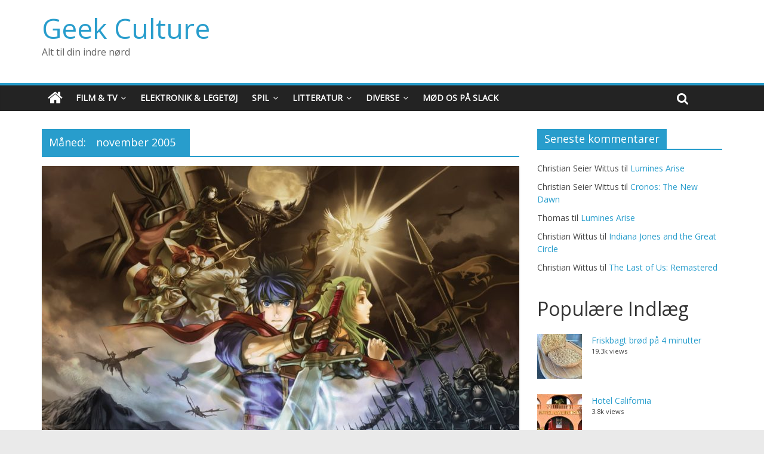

--- FILE ---
content_type: text/html; charset=UTF-8
request_url: https://www.geekculture.dk/arkiver/date/2005/11
body_size: 9741
content:
<!DOCTYPE html>
<html lang="da-DK">
<head>
	<meta charset="UTF-8" />
	<meta name="viewport" content="width=device-width, initial-scale=1">
	<link rel="profile" href="http://gmpg.org/xfn/11" />
	<link rel="pingback" href="https://www.geekculture.dk/xmlrpc.php" />
	<title>november 2005 &#8211; Geek Culture</title>
<meta name='robots' content='max-image-preview:large' />
	<style>img:is([sizes="auto" i], [sizes^="auto," i]) { contain-intrinsic-size: 3000px 1500px }</style>
	<!-- Jetpack Site Verification Tags -->
<meta name="google-site-verification" content="wLVN5xXDbeBr0W59OKf9HN5POMzcmIvBqCXZM9CN8vM" />
<link rel='dns-prefetch' href='//stats.wp.com' />
<link rel='dns-prefetch' href='//fonts.googleapis.com' />
<link rel='dns-prefetch' href='//www.googletagmanager.com' />
<link rel="alternate" type="application/rss+xml" title="Geek Culture &raquo; Feed" href="https://www.geekculture.dk/feed" />
<link rel="alternate" type="application/rss+xml" title="Geek Culture &raquo;-kommentar-feed" href="https://www.geekculture.dk/comments/feed" />
<script type="text/javascript" id="wpp-js" src="https://www.geekculture.dk/wp-content/plugins/wordpress-popular-posts/assets/js/wpp.min.js?ver=7.3.6" data-sampling="0" data-sampling-rate="100" data-api-url="https://www.geekculture.dk/wp-json/wordpress-popular-posts" data-post-id="0" data-token="ae297f0fc7" data-lang="0" data-debug="0"></script>
<script type="text/javascript">
/* <![CDATA[ */
window._wpemojiSettings = {"baseUrl":"https:\/\/s.w.org\/images\/core\/emoji\/16.0.1\/72x72\/","ext":".png","svgUrl":"https:\/\/s.w.org\/images\/core\/emoji\/16.0.1\/svg\/","svgExt":".svg","source":{"concatemoji":"https:\/\/www.geekculture.dk\/wp-includes\/js\/wp-emoji-release.min.js?ver=6.8.2"}};
/*! This file is auto-generated */
!function(s,n){var o,i,e;function c(e){try{var t={supportTests:e,timestamp:(new Date).valueOf()};sessionStorage.setItem(o,JSON.stringify(t))}catch(e){}}function p(e,t,n){e.clearRect(0,0,e.canvas.width,e.canvas.height),e.fillText(t,0,0);var t=new Uint32Array(e.getImageData(0,0,e.canvas.width,e.canvas.height).data),a=(e.clearRect(0,0,e.canvas.width,e.canvas.height),e.fillText(n,0,0),new Uint32Array(e.getImageData(0,0,e.canvas.width,e.canvas.height).data));return t.every(function(e,t){return e===a[t]})}function u(e,t){e.clearRect(0,0,e.canvas.width,e.canvas.height),e.fillText(t,0,0);for(var n=e.getImageData(16,16,1,1),a=0;a<n.data.length;a++)if(0!==n.data[a])return!1;return!0}function f(e,t,n,a){switch(t){case"flag":return n(e,"\ud83c\udff3\ufe0f\u200d\u26a7\ufe0f","\ud83c\udff3\ufe0f\u200b\u26a7\ufe0f")?!1:!n(e,"\ud83c\udde8\ud83c\uddf6","\ud83c\udde8\u200b\ud83c\uddf6")&&!n(e,"\ud83c\udff4\udb40\udc67\udb40\udc62\udb40\udc65\udb40\udc6e\udb40\udc67\udb40\udc7f","\ud83c\udff4\u200b\udb40\udc67\u200b\udb40\udc62\u200b\udb40\udc65\u200b\udb40\udc6e\u200b\udb40\udc67\u200b\udb40\udc7f");case"emoji":return!a(e,"\ud83e\udedf")}return!1}function g(e,t,n,a){var r="undefined"!=typeof WorkerGlobalScope&&self instanceof WorkerGlobalScope?new OffscreenCanvas(300,150):s.createElement("canvas"),o=r.getContext("2d",{willReadFrequently:!0}),i=(o.textBaseline="top",o.font="600 32px Arial",{});return e.forEach(function(e){i[e]=t(o,e,n,a)}),i}function t(e){var t=s.createElement("script");t.src=e,t.defer=!0,s.head.appendChild(t)}"undefined"!=typeof Promise&&(o="wpEmojiSettingsSupports",i=["flag","emoji"],n.supports={everything:!0,everythingExceptFlag:!0},e=new Promise(function(e){s.addEventListener("DOMContentLoaded",e,{once:!0})}),new Promise(function(t){var n=function(){try{var e=JSON.parse(sessionStorage.getItem(o));if("object"==typeof e&&"number"==typeof e.timestamp&&(new Date).valueOf()<e.timestamp+604800&&"object"==typeof e.supportTests)return e.supportTests}catch(e){}return null}();if(!n){if("undefined"!=typeof Worker&&"undefined"!=typeof OffscreenCanvas&&"undefined"!=typeof URL&&URL.createObjectURL&&"undefined"!=typeof Blob)try{var e="postMessage("+g.toString()+"("+[JSON.stringify(i),f.toString(),p.toString(),u.toString()].join(",")+"));",a=new Blob([e],{type:"text/javascript"}),r=new Worker(URL.createObjectURL(a),{name:"wpTestEmojiSupports"});return void(r.onmessage=function(e){c(n=e.data),r.terminate(),t(n)})}catch(e){}c(n=g(i,f,p,u))}t(n)}).then(function(e){for(var t in e)n.supports[t]=e[t],n.supports.everything=n.supports.everything&&n.supports[t],"flag"!==t&&(n.supports.everythingExceptFlag=n.supports.everythingExceptFlag&&n.supports[t]);n.supports.everythingExceptFlag=n.supports.everythingExceptFlag&&!n.supports.flag,n.DOMReady=!1,n.readyCallback=function(){n.DOMReady=!0}}).then(function(){return e}).then(function(){var e;n.supports.everything||(n.readyCallback(),(e=n.source||{}).concatemoji?t(e.concatemoji):e.wpemoji&&e.twemoji&&(t(e.twemoji),t(e.wpemoji)))}))}((window,document),window._wpemojiSettings);
/* ]]> */
</script>
<link rel='stylesheet' id='usrStyle-css' href='https://www.geekculture.dk/wp-content/plugins/universal-star-rating/css/style.css?ver=6.8.2' type='text/css' media='all' />
<style id='wp-emoji-styles-inline-css' type='text/css'>

	img.wp-smiley, img.emoji {
		display: inline !important;
		border: none !important;
		box-shadow: none !important;
		height: 1em !important;
		width: 1em !important;
		margin: 0 0.07em !important;
		vertical-align: -0.1em !important;
		background: none !important;
		padding: 0 !important;
	}
</style>
<link rel='stylesheet' id='wp-block-library-css' href='https://www.geekculture.dk/wp-includes/css/dist/block-library/style.min.css?ver=6.8.2' type='text/css' media='all' />
<style id='classic-theme-styles-inline-css' type='text/css'>
/*! This file is auto-generated */
.wp-block-button__link{color:#fff;background-color:#32373c;border-radius:9999px;box-shadow:none;text-decoration:none;padding:calc(.667em + 2px) calc(1.333em + 2px);font-size:1.125em}.wp-block-file__button{background:#32373c;color:#fff;text-decoration:none}
</style>
<link rel='stylesheet' id='mediaelement-css' href='https://www.geekculture.dk/wp-includes/js/mediaelement/mediaelementplayer-legacy.min.css?ver=4.2.17' type='text/css' media='all' />
<link rel='stylesheet' id='wp-mediaelement-css' href='https://www.geekculture.dk/wp-includes/js/mediaelement/wp-mediaelement.min.css?ver=6.8.2' type='text/css' media='all' />
<style id='jetpack-sharing-buttons-style-inline-css' type='text/css'>
.jetpack-sharing-buttons__services-list{display:flex;flex-direction:row;flex-wrap:wrap;gap:0;list-style-type:none;margin:5px;padding:0}.jetpack-sharing-buttons__services-list.has-small-icon-size{font-size:12px}.jetpack-sharing-buttons__services-list.has-normal-icon-size{font-size:16px}.jetpack-sharing-buttons__services-list.has-large-icon-size{font-size:24px}.jetpack-sharing-buttons__services-list.has-huge-icon-size{font-size:36px}@media print{.jetpack-sharing-buttons__services-list{display:none!important}}.editor-styles-wrapper .wp-block-jetpack-sharing-buttons{gap:0;padding-inline-start:0}ul.jetpack-sharing-buttons__services-list.has-background{padding:1.25em 2.375em}
</style>
<style id='global-styles-inline-css' type='text/css'>
:root{--wp--preset--aspect-ratio--square: 1;--wp--preset--aspect-ratio--4-3: 4/3;--wp--preset--aspect-ratio--3-4: 3/4;--wp--preset--aspect-ratio--3-2: 3/2;--wp--preset--aspect-ratio--2-3: 2/3;--wp--preset--aspect-ratio--16-9: 16/9;--wp--preset--aspect-ratio--9-16: 9/16;--wp--preset--color--black: #000000;--wp--preset--color--cyan-bluish-gray: #abb8c3;--wp--preset--color--white: #ffffff;--wp--preset--color--pale-pink: #f78da7;--wp--preset--color--vivid-red: #cf2e2e;--wp--preset--color--luminous-vivid-orange: #ff6900;--wp--preset--color--luminous-vivid-amber: #fcb900;--wp--preset--color--light-green-cyan: #7bdcb5;--wp--preset--color--vivid-green-cyan: #00d084;--wp--preset--color--pale-cyan-blue: #8ed1fc;--wp--preset--color--vivid-cyan-blue: #0693e3;--wp--preset--color--vivid-purple: #9b51e0;--wp--preset--gradient--vivid-cyan-blue-to-vivid-purple: linear-gradient(135deg,rgba(6,147,227,1) 0%,rgb(155,81,224) 100%);--wp--preset--gradient--light-green-cyan-to-vivid-green-cyan: linear-gradient(135deg,rgb(122,220,180) 0%,rgb(0,208,130) 100%);--wp--preset--gradient--luminous-vivid-amber-to-luminous-vivid-orange: linear-gradient(135deg,rgba(252,185,0,1) 0%,rgba(255,105,0,1) 100%);--wp--preset--gradient--luminous-vivid-orange-to-vivid-red: linear-gradient(135deg,rgba(255,105,0,1) 0%,rgb(207,46,46) 100%);--wp--preset--gradient--very-light-gray-to-cyan-bluish-gray: linear-gradient(135deg,rgb(238,238,238) 0%,rgb(169,184,195) 100%);--wp--preset--gradient--cool-to-warm-spectrum: linear-gradient(135deg,rgb(74,234,220) 0%,rgb(151,120,209) 20%,rgb(207,42,186) 40%,rgb(238,44,130) 60%,rgb(251,105,98) 80%,rgb(254,248,76) 100%);--wp--preset--gradient--blush-light-purple: linear-gradient(135deg,rgb(255,206,236) 0%,rgb(152,150,240) 100%);--wp--preset--gradient--blush-bordeaux: linear-gradient(135deg,rgb(254,205,165) 0%,rgb(254,45,45) 50%,rgb(107,0,62) 100%);--wp--preset--gradient--luminous-dusk: linear-gradient(135deg,rgb(255,203,112) 0%,rgb(199,81,192) 50%,rgb(65,88,208) 100%);--wp--preset--gradient--pale-ocean: linear-gradient(135deg,rgb(255,245,203) 0%,rgb(182,227,212) 50%,rgb(51,167,181) 100%);--wp--preset--gradient--electric-grass: linear-gradient(135deg,rgb(202,248,128) 0%,rgb(113,206,126) 100%);--wp--preset--gradient--midnight: linear-gradient(135deg,rgb(2,3,129) 0%,rgb(40,116,252) 100%);--wp--preset--font-size--small: 13px;--wp--preset--font-size--medium: 20px;--wp--preset--font-size--large: 36px;--wp--preset--font-size--x-large: 42px;--wp--preset--spacing--20: 0.44rem;--wp--preset--spacing--30: 0.67rem;--wp--preset--spacing--40: 1rem;--wp--preset--spacing--50: 1.5rem;--wp--preset--spacing--60: 2.25rem;--wp--preset--spacing--70: 3.38rem;--wp--preset--spacing--80: 5.06rem;--wp--preset--shadow--natural: 6px 6px 9px rgba(0, 0, 0, 0.2);--wp--preset--shadow--deep: 12px 12px 50px rgba(0, 0, 0, 0.4);--wp--preset--shadow--sharp: 6px 6px 0px rgba(0, 0, 0, 0.2);--wp--preset--shadow--outlined: 6px 6px 0px -3px rgba(255, 255, 255, 1), 6px 6px rgba(0, 0, 0, 1);--wp--preset--shadow--crisp: 6px 6px 0px rgba(0, 0, 0, 1);}:where(.is-layout-flex){gap: 0.5em;}:where(.is-layout-grid){gap: 0.5em;}body .is-layout-flex{display: flex;}.is-layout-flex{flex-wrap: wrap;align-items: center;}.is-layout-flex > :is(*, div){margin: 0;}body .is-layout-grid{display: grid;}.is-layout-grid > :is(*, div){margin: 0;}:where(.wp-block-columns.is-layout-flex){gap: 2em;}:where(.wp-block-columns.is-layout-grid){gap: 2em;}:where(.wp-block-post-template.is-layout-flex){gap: 1.25em;}:where(.wp-block-post-template.is-layout-grid){gap: 1.25em;}.has-black-color{color: var(--wp--preset--color--black) !important;}.has-cyan-bluish-gray-color{color: var(--wp--preset--color--cyan-bluish-gray) !important;}.has-white-color{color: var(--wp--preset--color--white) !important;}.has-pale-pink-color{color: var(--wp--preset--color--pale-pink) !important;}.has-vivid-red-color{color: var(--wp--preset--color--vivid-red) !important;}.has-luminous-vivid-orange-color{color: var(--wp--preset--color--luminous-vivid-orange) !important;}.has-luminous-vivid-amber-color{color: var(--wp--preset--color--luminous-vivid-amber) !important;}.has-light-green-cyan-color{color: var(--wp--preset--color--light-green-cyan) !important;}.has-vivid-green-cyan-color{color: var(--wp--preset--color--vivid-green-cyan) !important;}.has-pale-cyan-blue-color{color: var(--wp--preset--color--pale-cyan-blue) !important;}.has-vivid-cyan-blue-color{color: var(--wp--preset--color--vivid-cyan-blue) !important;}.has-vivid-purple-color{color: var(--wp--preset--color--vivid-purple) !important;}.has-black-background-color{background-color: var(--wp--preset--color--black) !important;}.has-cyan-bluish-gray-background-color{background-color: var(--wp--preset--color--cyan-bluish-gray) !important;}.has-white-background-color{background-color: var(--wp--preset--color--white) !important;}.has-pale-pink-background-color{background-color: var(--wp--preset--color--pale-pink) !important;}.has-vivid-red-background-color{background-color: var(--wp--preset--color--vivid-red) !important;}.has-luminous-vivid-orange-background-color{background-color: var(--wp--preset--color--luminous-vivid-orange) !important;}.has-luminous-vivid-amber-background-color{background-color: var(--wp--preset--color--luminous-vivid-amber) !important;}.has-light-green-cyan-background-color{background-color: var(--wp--preset--color--light-green-cyan) !important;}.has-vivid-green-cyan-background-color{background-color: var(--wp--preset--color--vivid-green-cyan) !important;}.has-pale-cyan-blue-background-color{background-color: var(--wp--preset--color--pale-cyan-blue) !important;}.has-vivid-cyan-blue-background-color{background-color: var(--wp--preset--color--vivid-cyan-blue) !important;}.has-vivid-purple-background-color{background-color: var(--wp--preset--color--vivid-purple) !important;}.has-black-border-color{border-color: var(--wp--preset--color--black) !important;}.has-cyan-bluish-gray-border-color{border-color: var(--wp--preset--color--cyan-bluish-gray) !important;}.has-white-border-color{border-color: var(--wp--preset--color--white) !important;}.has-pale-pink-border-color{border-color: var(--wp--preset--color--pale-pink) !important;}.has-vivid-red-border-color{border-color: var(--wp--preset--color--vivid-red) !important;}.has-luminous-vivid-orange-border-color{border-color: var(--wp--preset--color--luminous-vivid-orange) !important;}.has-luminous-vivid-amber-border-color{border-color: var(--wp--preset--color--luminous-vivid-amber) !important;}.has-light-green-cyan-border-color{border-color: var(--wp--preset--color--light-green-cyan) !important;}.has-vivid-green-cyan-border-color{border-color: var(--wp--preset--color--vivid-green-cyan) !important;}.has-pale-cyan-blue-border-color{border-color: var(--wp--preset--color--pale-cyan-blue) !important;}.has-vivid-cyan-blue-border-color{border-color: var(--wp--preset--color--vivid-cyan-blue) !important;}.has-vivid-purple-border-color{border-color: var(--wp--preset--color--vivid-purple) !important;}.has-vivid-cyan-blue-to-vivid-purple-gradient-background{background: var(--wp--preset--gradient--vivid-cyan-blue-to-vivid-purple) !important;}.has-light-green-cyan-to-vivid-green-cyan-gradient-background{background: var(--wp--preset--gradient--light-green-cyan-to-vivid-green-cyan) !important;}.has-luminous-vivid-amber-to-luminous-vivid-orange-gradient-background{background: var(--wp--preset--gradient--luminous-vivid-amber-to-luminous-vivid-orange) !important;}.has-luminous-vivid-orange-to-vivid-red-gradient-background{background: var(--wp--preset--gradient--luminous-vivid-orange-to-vivid-red) !important;}.has-very-light-gray-to-cyan-bluish-gray-gradient-background{background: var(--wp--preset--gradient--very-light-gray-to-cyan-bluish-gray) !important;}.has-cool-to-warm-spectrum-gradient-background{background: var(--wp--preset--gradient--cool-to-warm-spectrum) !important;}.has-blush-light-purple-gradient-background{background: var(--wp--preset--gradient--blush-light-purple) !important;}.has-blush-bordeaux-gradient-background{background: var(--wp--preset--gradient--blush-bordeaux) !important;}.has-luminous-dusk-gradient-background{background: var(--wp--preset--gradient--luminous-dusk) !important;}.has-pale-ocean-gradient-background{background: var(--wp--preset--gradient--pale-ocean) !important;}.has-electric-grass-gradient-background{background: var(--wp--preset--gradient--electric-grass) !important;}.has-midnight-gradient-background{background: var(--wp--preset--gradient--midnight) !important;}.has-small-font-size{font-size: var(--wp--preset--font-size--small) !important;}.has-medium-font-size{font-size: var(--wp--preset--font-size--medium) !important;}.has-large-font-size{font-size: var(--wp--preset--font-size--large) !important;}.has-x-large-font-size{font-size: var(--wp--preset--font-size--x-large) !important;}
:where(.wp-block-post-template.is-layout-flex){gap: 1.25em;}:where(.wp-block-post-template.is-layout-grid){gap: 1.25em;}
:where(.wp-block-columns.is-layout-flex){gap: 2em;}:where(.wp-block-columns.is-layout-grid){gap: 2em;}
:root :where(.wp-block-pullquote){font-size: 1.5em;line-height: 1.6;}
</style>
<link rel='stylesheet' id='wordpress-popular-posts-css-css' href='https://www.geekculture.dk/wp-content/plugins/wordpress-popular-posts/assets/css/wpp.css?ver=7.3.6' type='text/css' media='all' />
<link rel='stylesheet' id='colormag_style-css' href='https://www.geekculture.dk/wp-content/themes/colormag-pro/style.css?ver=6.8.2' type='text/css' media='all' />
<link rel='stylesheet' id='colormag_googlefonts-css' href='//fonts.googleapis.com/css?family=Open+Sans&#038;ver=6.8.2' type='text/css' media='all' />
<link rel='stylesheet' id='colormag-fontawesome-css' href='https://www.geekculture.dk/wp-content/themes/colormag-pro/fontawesome/css/font-awesome.min.css?ver=4.7.0' type='text/css' media='all' />
<script type="text/javascript" src="https://www.geekculture.dk/wp-includes/js/jquery/jquery.min.js?ver=3.7.1" id="jquery-core-js"></script>
<script type="text/javascript" src="https://www.geekculture.dk/wp-includes/js/jquery/jquery-migrate.min.js?ver=3.4.1" id="jquery-migrate-js"></script>
<!--[if lte IE 8]>
<script type="text/javascript" src="https://www.geekculture.dk/wp-content/themes/colormag-pro/js/html5shiv.min.js?ver=6.8.2" id="html5-js"></script>
<![endif]-->
<script type="text/javascript" id="colormag-loadmore-js-extra">
/* <![CDATA[ */
var colormag_script_vars = {"no_more_posts":"No more post"};
/* ]]> */
</script>
<script type="text/javascript" src="https://www.geekculture.dk/wp-content/themes/colormag-pro/js/loadmore.min.js?ver=6.8.2" id="colormag-loadmore-js"></script>
<link rel="https://api.w.org/" href="https://www.geekculture.dk/wp-json/" /><link rel="EditURI" type="application/rsd+xml" title="RSD" href="https://www.geekculture.dk/xmlrpc.php?rsd" />
<meta name="generator" content="WordPress 6.8.2" />
<meta name="generator" content="Site Kit by Google 1.165.0" />	<style>img#wpstats{display:none}</style>
		            <style id="wpp-loading-animation-styles">@-webkit-keyframes bgslide{from{background-position-x:0}to{background-position-x:-200%}}@keyframes bgslide{from{background-position-x:0}to{background-position-x:-200%}}.wpp-widget-block-placeholder,.wpp-shortcode-placeholder{margin:0 auto;width:60px;height:3px;background:#dd3737;background:linear-gradient(90deg,#dd3737 0%,#571313 10%,#dd3737 100%);background-size:200% auto;border-radius:3px;-webkit-animation:bgslide 1s infinite linear;animation:bgslide 1s infinite linear}</style>
            <style type="text/css">.recentcomments a{display:inline !important;padding:0 !important;margin:0 !important;}</style>
<!-- Jetpack Open Graph Tags -->
<meta property="og:type" content="website" />
<meta property="og:title" content="november 2005 &#8211; Geek Culture" />
<meta property="og:site_name" content="Geek Culture" />
<meta property="og:image" content="https://s0.wp.com/i/blank.jpg" />
<meta property="og:image:width" content="200" />
<meta property="og:image:height" content="200" />
<meta property="og:image:alt" content="" />
<meta property="og:locale" content="da_DK" />

<!-- End Jetpack Open Graph Tags -->
<!-- Geek Culture Internal Styles -->		<style type="text/css"> h1 { font-size: 42px; } #colophon .tg-upper-footer-widgets .widget { background-color: #2c2e34; } .below-entry-meta .comments,.elementor .tg-module-wrapper .tg-module-meta .tg-module-comments{display:none;} .below-entry-meta .tag-links{display:none;}#colophon { background-position: center center; }#colophon { background-size: auto; }#colophon { background-attachment: scroll; }#colophon { background-repeat: repeat; }</style>
				<style type="text/css" id="wp-custom-css">
			a.comment-permalink {
    display: none;
}
		</style>
		</head>

<body class="archive date wp-theme-colormag-pro  wide">




<div id="page" class="hfeed site">

	
	
	<header id="masthead" class="site-header clearfix ">
		<div id="header-text-nav-container" class="clearfix">

			
				
				
				
		<div class="inner-wrap">

			<div id="header-text-nav-wrap" class="clearfix">
				<div id="header-left-section">
										<div id="header-text" class="">
													<h3 id="site-title">
								<a href="https://www.geekculture.dk/" title="Geek Culture" rel="home">Geek Culture</a>
							</h3>
						
												<p id="site-description">Alt til din indre nørd</p>
						<!-- #site-description -->
					</div><!-- #header-text -->
				</div><!-- #header-left-section -->
				<div id="header-right-section">
									</div><!-- #header-right-section -->

			</div><!-- #header-text-nav-wrap -->

		</div><!-- .inner-wrap -->

		
				
				
					<nav id="site-navigation" class="main-navigation clearfix">
				<div class="inner-wrap clearfix">
											<div class="home-icon">
							<a href="https://www.geekculture.dk/" title="Geek Culture"><i class="fa fa-home"></i></a>
						</div>
											<p class="menu-toggle"></p>
					<div class="menu-primary-container"><ul id="menu-hovedmenu" class="menu"><li id="menu-item-23862" class="menu-item menu-item-type-taxonomy menu-item-object-category menu-item-has-children menu-item-23862 menu-item-category-6"><a href="https://www.geekculture.dk/arkiver/category/film-og-tv">Film &#038; TV</a>
<ul class="sub-menu">
	<li id="menu-item-23867" class="menu-item menu-item-type-taxonomy menu-item-object-category menu-item-23867 menu-item-category-18"><a href="https://www.geekculture.dk/arkiver/category/film-og-tv/netflix">Netflix</a></li>
	<li id="menu-item-23865" class="menu-item menu-item-type-taxonomy menu-item-object-category menu-item-23865 menu-item-category-10"><a href="https://www.geekculture.dk/arkiver/category/film-og-tv/blu-ray">Blu-Ray</a></li>
	<li id="menu-item-23866" class="menu-item menu-item-type-taxonomy menu-item-object-category menu-item-23866 menu-item-category-4"><a href="https://www.geekculture.dk/arkiver/category/film-og-tv/dvd">DVD</a></li>
	<li id="menu-item-23864" class="menu-item menu-item-type-taxonomy menu-item-object-category menu-item-23864 menu-item-category-32"><a href="https://www.geekculture.dk/arkiver/category/film-og-tv/biograf">Biograf</a></li>
	<li id="menu-item-23863" class="menu-item menu-item-type-taxonomy menu-item-object-category menu-item-23863 menu-item-category-3"><a href="https://www.geekculture.dk/arkiver/category/film-og-tv/anime">Anime</a></li>
</ul>
</li>
<li id="menu-item-23868" class="menu-item menu-item-type-taxonomy menu-item-object-category menu-item-23868 menu-item-category-19"><a href="https://www.geekculture.dk/arkiver/category/elektronik-og-legetoej">Elektronik &#038; Legetøj</a></li>
<li id="menu-item-23869" class="menu-item menu-item-type-taxonomy menu-item-object-category menu-item-has-children menu-item-23869 menu-item-category-44"><a href="https://www.geekculture.dk/arkiver/category/spil">Spil</a>
<ul class="sub-menu">
	<li id="menu-item-23878" class="menu-item menu-item-type-taxonomy menu-item-object-category menu-item-23878 menu-item-category-11"><a href="https://www.geekculture.dk/arkiver/category/spil/pc">PC</a></li>
	<li id="menu-item-23880" class="menu-item menu-item-type-taxonomy menu-item-object-category menu-item-23880 menu-item-category-36"><a href="https://www.geekculture.dk/arkiver/category/spil/retro/playstation-4">PlayStation 4</a></li>
	<li id="menu-item-23887" class="menu-item menu-item-type-taxonomy menu-item-object-category menu-item-23887 menu-item-category-75"><a href="https://www.geekculture.dk/arkiver/category/spil/switch">Nintendo Switch</a></li>
	<li id="menu-item-23891" class="menu-item menu-item-type-taxonomy menu-item-object-category menu-item-23891 menu-item-category-47"><a href="https://www.geekculture.dk/arkiver/category/spil/xbox-one">Xbox One</a></li>
	<li id="menu-item-23874" class="menu-item menu-item-type-taxonomy menu-item-object-category menu-item-23874 menu-item-category-25"><a href="https://www.geekculture.dk/arkiver/category/spil/ios">iOS</a></li>
	<li id="menu-item-23870" class="menu-item menu-item-type-taxonomy menu-item-object-category menu-item-23870 menu-item-category-39"><a href="https://www.geekculture.dk/arkiver/category/spil/braetspil">Brætspil</a></li>
	<li id="menu-item-23885" class="menu-item menu-item-type-taxonomy menu-item-object-category menu-item-has-children menu-item-23885 menu-item-category-8"><a href="https://www.geekculture.dk/arkiver/category/spil/retro">Retro</a>
	<ul class="sub-menu">
		<li id="menu-item-23871" class="menu-item menu-item-type-taxonomy menu-item-object-category menu-item-23871 menu-item-category-20"><a href="https://www.geekculture.dk/arkiver/category/spil/retro/commodore-64">Commodore 64</a></li>
		<li id="menu-item-23872" class="menu-item menu-item-type-taxonomy menu-item-object-category menu-item-23872 menu-item-category-16"><a href="https://www.geekculture.dk/arkiver/category/spil/retro/dreamcast">Dreamcast</a></li>
		<li id="menu-item-23873" class="menu-item menu-item-type-taxonomy menu-item-object-category menu-item-23873 menu-item-category-49"><a href="https://www.geekculture.dk/arkiver/category/spil/retro/gameboy-advance">Gameboy Advance</a></li>
		<li id="menu-item-26383" class="menu-item menu-item-type-taxonomy menu-item-object-category menu-item-26383 menu-item-category-91"><a href="https://www.geekculture.dk/arkiver/category/spil/retro/gamecube">GameCube</a></li>
		<li id="menu-item-23876" class="menu-item menu-item-type-taxonomy menu-item-object-category menu-item-23876 menu-item-category-23"><a href="https://www.geekculture.dk/arkiver/category/spil/retro/nintendo-64">Nintendo 64</a></li>
		<li id="menu-item-23877" class="menu-item menu-item-type-taxonomy menu-item-object-category menu-item-23877 menu-item-category-9"><a href="https://www.geekculture.dk/arkiver/category/spil/retro/nintendo-ds">Nintendo DS</a></li>
		<li id="menu-item-23875" class="menu-item menu-item-type-taxonomy menu-item-object-category menu-item-23875 menu-item-category-14"><a href="https://www.geekculture.dk/arkiver/category/spil/nintendo-3ds">Nintendo 3DS</a></li>
		<li id="menu-item-23881" class="menu-item menu-item-type-taxonomy menu-item-object-category menu-item-23881 menu-item-category-7"><a href="https://www.geekculture.dk/arkiver/category/spil/retro/playstation-one">PlayStation One</a></li>
		<li id="menu-item-23883" class="menu-item menu-item-type-taxonomy menu-item-object-category menu-item-23883 menu-item-category-28"><a href="https://www.geekculture.dk/arkiver/category/spil/retro/playstation-vita">PlayStation Vita</a></li>
		<li id="menu-item-23879" class="menu-item menu-item-type-taxonomy menu-item-object-category menu-item-23879 menu-item-category-12"><a href="https://www.geekculture.dk/arkiver/category/spil/retro/playstation-3">PlayStation 3</a></li>
		<li id="menu-item-23882" class="menu-item menu-item-type-taxonomy menu-item-object-category menu-item-23882 menu-item-category-27"><a href="https://www.geekculture.dk/arkiver/category/spil/retro/playstation-tv">PlayStation TV</a></li>
		<li id="menu-item-23886" class="menu-item menu-item-type-taxonomy menu-item-object-category menu-item-23886 menu-item-category-24"><a href="https://www.geekculture.dk/arkiver/category/spil/retro/saturn">Sega Saturn</a></li>
		<li id="menu-item-23888" class="menu-item menu-item-type-taxonomy menu-item-object-category menu-item-23888 menu-item-category-31"><a href="https://www.geekculture.dk/arkiver/category/spil/retro/wii">Wii</a></li>
		<li id="menu-item-23889" class="menu-item menu-item-type-taxonomy menu-item-object-category menu-item-23889 menu-item-category-22"><a href="https://www.geekculture.dk/arkiver/category/spil/retro/wii-u">Wii U</a></li>
		<li id="menu-item-23890" class="menu-item menu-item-type-taxonomy menu-item-object-category menu-item-23890 menu-item-category-13"><a href="https://www.geekculture.dk/arkiver/category/spil/retro/xbox-360">Xbox 360</a></li>
	</ul>
</li>
</ul>
</li>
<li id="menu-item-23893" class="menu-item menu-item-type-taxonomy menu-item-object-category menu-item-has-children menu-item-23893 menu-item-category-15"><a href="https://www.geekculture.dk/arkiver/category/litteratur">Litteratur</a>
<ul class="sub-menu">
	<li id="menu-item-23892" class="menu-item menu-item-type-taxonomy menu-item-object-category menu-item-23892 menu-item-category-5"><a href="https://www.geekculture.dk/arkiver/category/litteratur/boeger">Bøger</a></li>
	<li id="menu-item-23894" class="menu-item menu-item-type-taxonomy menu-item-object-category menu-item-23894 menu-item-category-17"><a href="https://www.geekculture.dk/arkiver/category/litteratur/manga">Manga</a></li>
</ul>
</li>
<li id="menu-item-23900" class="menu-item menu-item-type-custom menu-item-object-custom menu-item-home menu-item-has-children menu-item-23900"><a href="http://www.geekculture.dk">Diverse</a>
<ul class="sub-menu">
	<li id="menu-item-24975" class="menu-item menu-item-type-custom menu-item-object-custom menu-item-24975"><a href="http://museum.geekculture.dk">Museum</a></li>
	<li id="menu-item-23895" class="menu-item menu-item-type-taxonomy menu-item-object-category menu-item-23895 menu-item-category-21"><a href="https://www.geekculture.dk/arkiver/category/hjernen">Hjernen</a></li>
	<li id="menu-item-23896" class="menu-item menu-item-type-taxonomy menu-item-object-category menu-item-has-children menu-item-23896 menu-item-category-34"><a href="https://www.geekculture.dk/arkiver/category/lyd-musik">Lyd &#038; Musik</a>
	<ul class="sub-menu">
		<li id="menu-item-23898" class="menu-item menu-item-type-taxonomy menu-item-object-category menu-item-23898 menu-item-category-35"><a href="https://www.geekculture.dk/arkiver/category/lyd-musik/podcast">Podcast</a></li>
	</ul>
</li>
	<li id="menu-item-23897" class="menu-item menu-item-type-taxonomy menu-item-object-category menu-item-23897 menu-item-category-30"><a href="https://www.geekculture.dk/arkiver/category/mad">Mad</a></li>
	<li id="menu-item-23899" class="menu-item menu-item-type-taxonomy menu-item-object-category menu-item-23899 menu-item-category-76"><a href="https://www.geekculture.dk/arkiver/category/unplugged">Unplugged</a></li>
</ul>
</li>
<li id="menu-item-23901" class="menu-item menu-item-type-post_type menu-item-object-post menu-item-23901"><a href="https://www.geekculture.dk/arkiver/21659">Mød os på Slack</a></li>
</ul></div>																<i class="fa fa-search search-top"></i>
						<div class="search-form-top">
							<form action="https://www.geekculture.dk/" class="search-form searchform clearfix" method="get">
	<div class="search-wrap">
		<input type="text" placeholder="Søg" class="s field" name="s">
		<button class="search-icon" type="submit"></button>
	</div>
</form><!-- .searchform -->
						</div>
									</div>
			</nav>
		
		
			
		</div><!-- #header-text-nav-container -->

		
	</header>

		
	<div id="main" class="clearfix">
		
		
		<div class="inner-wrap clearfix">
			
	
	<div id="primary">
		<div id="content" class="clearfix">

			
				<header class="page-header">
											<h1 class="page-title">
							<span>
								Måned: <span>november 2005</span>							</span>
						</h1>
														</header><!-- .page-header -->

				<div class="article-container">

					
					
						

<article id="post-5122" class=" post-5122 post type-post status-publish format-standard has-post-thumbnail hentry category-gamecube" >
					<div class="featured-image">
			<a href="https://www.geekculture.dk/arkiver/5122" title="Fire Emblem: Path Of Radiance"><img width="800" height="445" src="https://www.geekculture.dk/wp-content/uploads/2005/11/PathOfRadiance-800x445.jpg" class="attachment-colormag-featured-image size-colormag-featured-image wp-post-image" alt="" decoding="async" fetchpriority="high" data-attachment-id="26349" data-permalink="https://www.geekculture.dk/arkiver/5122/pathofradiance" data-orig-file="https://www.geekculture.dk/wp-content/uploads/2005/11/PathOfRadiance.jpg" data-orig-size="1268,938" data-comments-opened="1" data-image-meta="{&quot;aperture&quot;:&quot;0&quot;,&quot;credit&quot;:&quot;&quot;,&quot;camera&quot;:&quot;&quot;,&quot;caption&quot;:&quot;&quot;,&quot;created_timestamp&quot;:&quot;0&quot;,&quot;copyright&quot;:&quot;&quot;,&quot;focal_length&quot;:&quot;0&quot;,&quot;iso&quot;:&quot;0&quot;,&quot;shutter_speed&quot;:&quot;0&quot;,&quot;title&quot;:&quot;&quot;,&quot;orientation&quot;:&quot;1&quot;}" data-image-title="PathOfRadiance" data-image-description="" data-image-caption="" data-medium-file="https://www.geekculture.dk/wp-content/uploads/2005/11/PathOfRadiance-300x222.jpg" data-large-file="https://www.geekculture.dk/wp-content/uploads/2005/11/PathOfRadiance-1024x758.jpg" /></a>
		</div>

				
	<div class="article-content clearfix">

		
		<div class="above-entry-meta"><span class="cat-links"><a href="https://www.geekculture.dk/arkiver/category/spil/retro/gamecube"  rel="category tag">GameCube</a>&nbsp;</span></div>
		<header class="entry-header">
			<h2 class="entry-title">
				<a href="https://www.geekculture.dk/arkiver/5122" title="Fire Emblem: Path Of Radiance">Fire Emblem: Path Of Radiance</a>
			</h2>
		</header>

			<div class="below-entry-meta ">
			<span class="posted-on"><a href="https://www.geekculture.dk/arkiver/5122" title="12:00" rel="bookmark"><i class="fa fa-calendar-o"></i> <time class="entry-date published" datetime="2005-11-27T12:00:00+01:00">27. november 2005</time><time class="updated" datetime="2019-09-01T20:14:38+02:00">1. september 2019</time></a></span>
			<span class="byline"><span class="author vcard" itemprop="name"><i class="fa fa-user"></i><a class="url fn n" href="https://www.geekculture.dk/arkiver/author/jens" title="Jens Mogensen">Jens Mogensen</a></span></span>

			<span class="post-views"><i class="fa fa-eye"></i><span class="total-views">2680 Læsninger</span></span>
						<span class="comments"><a href="https://www.geekculture.dk/arkiver/5122#respond"><i class="fa fa-comment"></i> 0 Comments</a></span>
			</div>
		<div class="entry-content clearfix">
							<p>Fire Emblem-serien tager springet til Gamecube, og Intelligent Systems får chancen for at bevise, om deres navn er berettiget.</p>
				<a class="more-link" title="Fire Emblem: Path Of Radiance" href="https://www.geekculture.dk/arkiver/5122"><span>Læs mere</span></a>

					</div>

	</div>

</article>

					
				</div>

				

			
		</div><!-- #content -->
	</div><!-- #primary -->

	
<div id="secondary">
			
		<aside id="recent-comments-2" class="widget widget_recent_comments clearfix"><h3 class="widget-title"><span>Seneste kommentarer</span></h3><ul id="recentcomments"><li class="recentcomments"><span class="comment-author-link">Christian Seier Wittus</span> til <a href="https://www.geekculture.dk/arkiver/28200#comment-1292">Lumines Arise</a></li><li class="recentcomments"><span class="comment-author-link">Christian Seier Wittus</span> til <a href="https://www.geekculture.dk/arkiver/28101#comment-1290">Cronos: The New Dawn</a></li><li class="recentcomments"><span class="comment-author-link">Thomas</span> til <a href="https://www.geekculture.dk/arkiver/28200#comment-1287">Lumines Arise</a></li><li class="recentcomments"><span class="comment-author-link">Christian Wittus</span> til <a href="https://www.geekculture.dk/arkiver/27999#comment-1267">Indiana Jones and the Great Circle</a></li><li class="recentcomments"><span class="comment-author-link">Christian Wittus</span> til <a href="https://www.geekculture.dk/arkiver/8828#comment-1161">The Last of Us: Remastered</a></li></ul></aside><aside id="block-2" class="widget widget_block clearfix"><div class="popular-posts"><h2>Populære Indlæg</h2>
<ul class="wpp-list wpp-list-with-thumbnails">
<li>
<a href="https://www.geekculture.dk/arkiver/8521" target="_self"><img src="https://www.geekculture.dk/wp-content/uploads/wordpress-popular-posts/8521-featured-75x75.jpg" srcset="https://www.geekculture.dk/wp-content/uploads/wordpress-popular-posts/8521-featured-75x75.jpg, https://www.geekculture.dk/wp-content/uploads/wordpress-popular-posts/8521-featured-75x75@1.5x.jpg 1.5x, https://www.geekculture.dk/wp-content/uploads/wordpress-popular-posts/8521-featured-75x75@2x.jpg 2x, https://www.geekculture.dk/wp-content/uploads/wordpress-popular-posts/8521-featured-75x75@2.5x.jpg 2.5x, https://www.geekculture.dk/wp-content/uploads/wordpress-popular-posts/8521-featured-75x75@3x.jpg 3x" width="75" height="75" alt="" class="wpp-thumbnail wpp_featured wpp_cached_thumb" decoding="async" loading="lazy" /></a>
<a href="https://www.geekculture.dk/arkiver/8521" class="wpp-post-title" target="_self">Friskbagt brød på 4 minutter</a>
 <span class="wpp-meta post-stats"><span class="wpp-views">19.3k views</span></span>
</li>
<li>
<a href="https://www.geekculture.dk/arkiver/8709" target="_self"><img src="https://www.geekculture.dk/wp-content/uploads/wordpress-popular-posts/8709-featured-75x75.jpg" srcset="https://www.geekculture.dk/wp-content/uploads/wordpress-popular-posts/8709-featured-75x75.jpg, https://www.geekculture.dk/wp-content/uploads/wordpress-popular-posts/8709-featured-75x75@1.5x.jpg 1.5x, https://www.geekculture.dk/wp-content/uploads/wordpress-popular-posts/8709-featured-75x75@2x.jpg 2x, https://www.geekculture.dk/wp-content/uploads/wordpress-popular-posts/8709-featured-75x75@2.5x.jpg 2.5x, https://www.geekculture.dk/wp-content/uploads/wordpress-popular-posts/8709-featured-75x75@3x.jpg 3x" width="75" height="75" alt="Hotel California 1" class="wpp-thumbnail wpp_featured wpp_cached_thumb" decoding="async" loading="lazy" /></a>
<a href="https://www.geekculture.dk/arkiver/8709" class="wpp-post-title" target="_self">Hotel California</a>
 <span class="wpp-meta post-stats"><span class="wpp-views">3.8k views</span></span>
</li>
<li>
<a href="https://www.geekculture.dk/arkiver/6159" target="_self"><img src="https://www.geekculture.dk/wp-content/uploads/wordpress-popular-posts/6159-featured-75x75.jpg" srcset="https://www.geekculture.dk/wp-content/uploads/wordpress-popular-posts/6159-featured-75x75.jpg, https://www.geekculture.dk/wp-content/uploads/wordpress-popular-posts/6159-featured-75x75@1.5x.jpg 1.5x, https://www.geekculture.dk/wp-content/uploads/wordpress-popular-posts/6159-featured-75x75@2x.jpg 2x, https://www.geekculture.dk/wp-content/uploads/wordpress-popular-posts/6159-featured-75x75@2.5x.jpg 2.5x, https://www.geekculture.dk/wp-content/uploads/wordpress-popular-posts/6159-featured-75x75@3x.jpg 3x" width="75" height="75" alt="Fugeskum 3" class="wpp-thumbnail wpp_featured wpp_cached_thumb" decoding="async" loading="lazy" /></a>
<a href="https://www.geekculture.dk/arkiver/6159" class="wpp-post-title" target="_self">Fugeskum</a>
 <span class="wpp-meta post-stats"><span class="wpp-views">3.5k views</span></span>
</li>
<li>
<a href="https://www.geekculture.dk/arkiver/8732" target="_self"><img src="https://www.geekculture.dk/wp-content/uploads/wordpress-popular-posts/8732-featured-75x75.jpg" srcset="https://www.geekculture.dk/wp-content/uploads/wordpress-popular-posts/8732-featured-75x75.jpg, https://www.geekculture.dk/wp-content/uploads/wordpress-popular-posts/8732-featured-75x75@1.5x.jpg 1.5x, https://www.geekculture.dk/wp-content/uploads/wordpress-popular-posts/8732-featured-75x75@2x.jpg 2x, https://www.geekculture.dk/wp-content/uploads/wordpress-popular-posts/8732-featured-75x75@2.5x.jpg 2.5x, https://www.geekculture.dk/wp-content/uploads/wordpress-popular-posts/8732-featured-75x75@3x.jpg 3x" width="75" height="75" alt="" class="wpp-thumbnail wpp_featured wpp_cached_thumb" decoding="async" loading="lazy" /></a>
<a href="https://www.geekculture.dk/arkiver/8732" class="wpp-post-title" target="_self">Den Korte Radioavis</a>
 <span class="wpp-meta post-stats"><span class="wpp-views">2.9k views</span></span>
</li>
<li>
<a href="https://www.geekculture.dk/arkiver/10370" target="_self"><img src="https://www.geekculture.dk/wp-content/uploads/wordpress-popular-posts/10370-featured-75x75.jpg" srcset="https://www.geekculture.dk/wp-content/uploads/wordpress-popular-posts/10370-featured-75x75.jpg, https://www.geekculture.dk/wp-content/uploads/wordpress-popular-posts/10370-featured-75x75@1.5x.jpg 1.5x, https://www.geekculture.dk/wp-content/uploads/wordpress-popular-posts/10370-featured-75x75@2x.jpg 2x, https://www.geekculture.dk/wp-content/uploads/wordpress-popular-posts/10370-featured-75x75@2.5x.jpg 2.5x, https://www.geekculture.dk/wp-content/uploads/wordpress-popular-posts/10370-featured-75x75@3x.jpg 3x" width="75" height="75" alt="" class="wpp-thumbnail wpp_featured wpp_cached_thumb" decoding="async" loading="lazy" /></a>
<a href="https://www.geekculture.dk/arkiver/10370" class="wpp-post-title" target="_self">Bami Goreng</a>
 <span class="wpp-meta post-stats"><span class="wpp-views">2.5k views</span></span>
</li>
<li>
<a href="https://www.geekculture.dk/arkiver/21738" target="_self"><img src="https://www.geekculture.dk/wp-content/uploads/wordpress-popular-posts/21738-featured-75x75.jpg" srcset="https://www.geekculture.dk/wp-content/uploads/wordpress-popular-posts/21738-featured-75x75.jpg, https://www.geekculture.dk/wp-content/uploads/wordpress-popular-posts/21738-featured-75x75@1.5x.jpg 1.5x, https://www.geekculture.dk/wp-content/uploads/wordpress-popular-posts/21738-featured-75x75@2x.jpg 2x, https://www.geekculture.dk/wp-content/uploads/wordpress-popular-posts/21738-featured-75x75@2.5x.jpg 2.5x, https://www.geekculture.dk/wp-content/uploads/wordpress-popular-posts/21738-featured-75x75@3x.jpg 3x" width="75" height="75" alt="Det vi taler om" class="wpp-thumbnail wpp_featured wpp_cached_thumb" decoding="async" loading="lazy" /></a>
<a href="https://www.geekculture.dk/arkiver/21738" class="wpp-post-title" target="_self">Det, vi taler om</a>
 <span class="wpp-meta post-stats"><span class="wpp-views">2.5k views</span></span>
</li>
<li>
<a href="https://www.geekculture.dk/arkiver/23756" target="_self"><img src="https://www.geekculture.dk/wp-content/uploads/wordpress-popular-posts/23756-featured-75x75.jpg" srcset="https://www.geekculture.dk/wp-content/uploads/wordpress-popular-posts/23756-featured-75x75.jpg, https://www.geekculture.dk/wp-content/uploads/wordpress-popular-posts/23756-featured-75x75@1.5x.jpg 1.5x, https://www.geekculture.dk/wp-content/uploads/wordpress-popular-posts/23756-featured-75x75@2x.jpg 2x, https://www.geekculture.dk/wp-content/uploads/wordpress-popular-posts/23756-featured-75x75@2.5x.jpg 2.5x, https://www.geekculture.dk/wp-content/uploads/wordpress-popular-posts/23756-featured-75x75@3x.jpg 3x" width="75" height="75" alt="" class="wpp-thumbnail wpp_featured wpp_cached_thumb" decoding="async" loading="lazy" /></a>
<a href="https://www.geekculture.dk/arkiver/23756" class="wpp-post-title" target="_self">Need for Speed: Payback</a>
 <span class="wpp-meta post-stats"><span class="wpp-views">2.5k views</span></span>
</li>
<li>
<a href="https://www.geekculture.dk/arkiver/20834" target="_self"><img src="https://www.geekculture.dk/wp-content/uploads/wordpress-popular-posts/20834-featured-75x75.jpg" srcset="https://www.geekculture.dk/wp-content/uploads/wordpress-popular-posts/20834-featured-75x75.jpg, https://www.geekculture.dk/wp-content/uploads/wordpress-popular-posts/20834-featured-75x75@1.5x.jpg 1.5x, https://www.geekculture.dk/wp-content/uploads/wordpress-popular-posts/20834-featured-75x75@2x.jpg 2x, https://www.geekculture.dk/wp-content/uploads/wordpress-popular-posts/20834-featured-75x75@2.5x.jpg 2.5x, https://www.geekculture.dk/wp-content/uploads/wordpress-popular-posts/20834-featured-75x75@3x.jpg 3x" width="75" height="75" alt="Stranger Things 1" class="wpp-thumbnail wpp_featured wpp_cached_thumb" decoding="async" loading="lazy" /></a>
<a href="https://www.geekculture.dk/arkiver/20834" class="wpp-post-title" target="_self">Stranger Things</a>
 <span class="wpp-meta post-stats"><span class="wpp-views">2.5k views</span></span>
</li>
<li>
<a href="https://www.geekculture.dk/arkiver/21313" target="_self"><img src="https://www.geekculture.dk/wp-content/uploads/wordpress-popular-posts/21313-featured-75x75.jpg" srcset="https://www.geekculture.dk/wp-content/uploads/wordpress-popular-posts/21313-featured-75x75.jpg, https://www.geekculture.dk/wp-content/uploads/wordpress-popular-posts/21313-featured-75x75@1.5x.jpg 1.5x, https://www.geekculture.dk/wp-content/uploads/wordpress-popular-posts/21313-featured-75x75@2x.jpg 2x, https://www.geekculture.dk/wp-content/uploads/wordpress-popular-posts/21313-featured-75x75@2.5x.jpg 2.5x, https://www.geekculture.dk/wp-content/uploads/wordpress-popular-posts/21313-featured-75x75@3x.jpg 3x" width="75" height="75" alt="The Big Short" class="wpp-thumbnail wpp_featured wpp_cached_thumb" decoding="async" loading="lazy" /></a>
<a href="https://www.geekculture.dk/arkiver/21313" class="wpp-post-title" target="_self">The Big Short</a>
 <span class="wpp-meta post-stats"><span class="wpp-views">2.3k views</span></span>
</li>
<li>
<a href="https://www.geekculture.dk/arkiver/22645" target="_self"><img src="https://www.geekculture.dk/wp-content/uploads/wordpress-popular-posts/22645-featured-75x75.jpg" srcset="https://www.geekculture.dk/wp-content/uploads/wordpress-popular-posts/22645-featured-75x75.jpg, https://www.geekculture.dk/wp-content/uploads/wordpress-popular-posts/22645-featured-75x75@1.5x.jpg 1.5x, https://www.geekculture.dk/wp-content/uploads/wordpress-popular-posts/22645-featured-75x75@2x.jpg 2x, https://www.geekculture.dk/wp-content/uploads/wordpress-popular-posts/22645-featured-75x75@2.5x.jpg 2.5x, https://www.geekculture.dk/wp-content/uploads/wordpress-popular-posts/22645-featured-75x75@3x.jpg 3x" width="75" height="75" alt="Lego City Undercover" class="wpp-thumbnail wpp_featured wpp_cached_thumb" decoding="async" loading="lazy" /></a>
<a href="https://www.geekculture.dk/arkiver/22645" class="wpp-post-title" target="_self">Lego City Undercover</a>
 <span class="wpp-meta post-stats"><span class="wpp-views">2.2k views</span></span>
</li>
</ul>
</div></aside>
	</div>

	

</div><!-- .inner-wrap -->
</div><!-- #main -->




<footer id="colophon" class="clearfix ">
	
	<div class="footer-socket-wrapper clearfix">
		<div class="inner-wrap">
			<div class="footer-socket-area">
				<div class="footer-socket-right-section">
					
					<nav class="footer-menu clearfix">
											</nav>
				</div>

				<div class="footer-socket-left-section">
					<div class="copyright">Copyright ©  2026 <a href="https://www.geekculture.dk/" title="Geek Culture" ><span>Geek Culture</span></a>.<br>Kontakt os på <a href="mailto:redaktion@geekculture.dk">redaktion@geekculture.dk</a></div>				</div>
			</div>

		</div>
	</div>
</footer>

	<a href="#masthead" id="scroll-up"><i class="fa fa-chevron-up"></i></a>



</div><!-- #page -->
<script type="speculationrules">
{"prefetch":[{"source":"document","where":{"and":[{"href_matches":"\/*"},{"not":{"href_matches":["\/wp-*.php","\/wp-admin\/*","\/wp-content\/uploads\/*","\/wp-content\/*","\/wp-content\/plugins\/*","\/wp-content\/themes\/colormag-pro\/*","\/*\\?(.+)"]}},{"not":{"selector_matches":"a[rel~=\"nofollow\"]"}},{"not":{"selector_matches":".no-prefetch, .no-prefetch a"}}]},"eagerness":"conservative"}]}
</script>
<script type="text/javascript" src="https://www.geekculture.dk/wp-content/themes/colormag-pro/js/sticky/jquery.sticky.min.js?ver=20150309" id="colormag-sticky-menu-js"></script>
<script type="text/javascript" src="https://www.geekculture.dk/wp-content/themes/colormag-pro/js/navigation.min.js?ver=6.8.2" id="colormag-navigation-js"></script>
<script type="text/javascript" src="https://www.geekculture.dk/wp-content/themes/colormag-pro/js/fitvids/jquery.fitvids.min.js?ver=1.2.0" id="colormag-fitvids-js"></script>
<script type="text/javascript" id="colormag-custom-js-extra">
/* <![CDATA[ */
var colormag_load_more = {"tg_nonce":"1270fc58cf","ajax_url":"https:\/\/www.geekculture.dk\/wp-admin\/admin-ajax.php"};
/* ]]> */
</script>
<script type="text/javascript" src="https://www.geekculture.dk/wp-content/themes/colormag-pro/js/colormag-custom.min.js?ver=6.8.2" id="colormag-custom-js"></script>
<script type="text/javascript" src="https://www.geekculture.dk/wp-content/themes/colormag-pro/js/jquery.bxslider.min.js?ver=4.2.10" id="colormag-bxslider-js"></script>
<script type="text/javascript" id="jetpack-stats-js-before">
/* <![CDATA[ */
_stq = window._stq || [];
_stq.push([ "view", JSON.parse("{\"v\":\"ext\",\"blog\":\"84225530\",\"post\":\"0\",\"tz\":\"1\",\"srv\":\"www.geekculture.dk\",\"arch_date\":\"2005\\\/11\",\"arch_results\":\"1\",\"j\":\"1:15.2\"}") ]);
_stq.push([ "clickTrackerInit", "84225530", "0" ]);
/* ]]> */
</script>
<script type="text/javascript" src="https://stats.wp.com/e-202605.js" id="jetpack-stats-js" defer="defer" data-wp-strategy="defer"></script>
</body>
</html>
